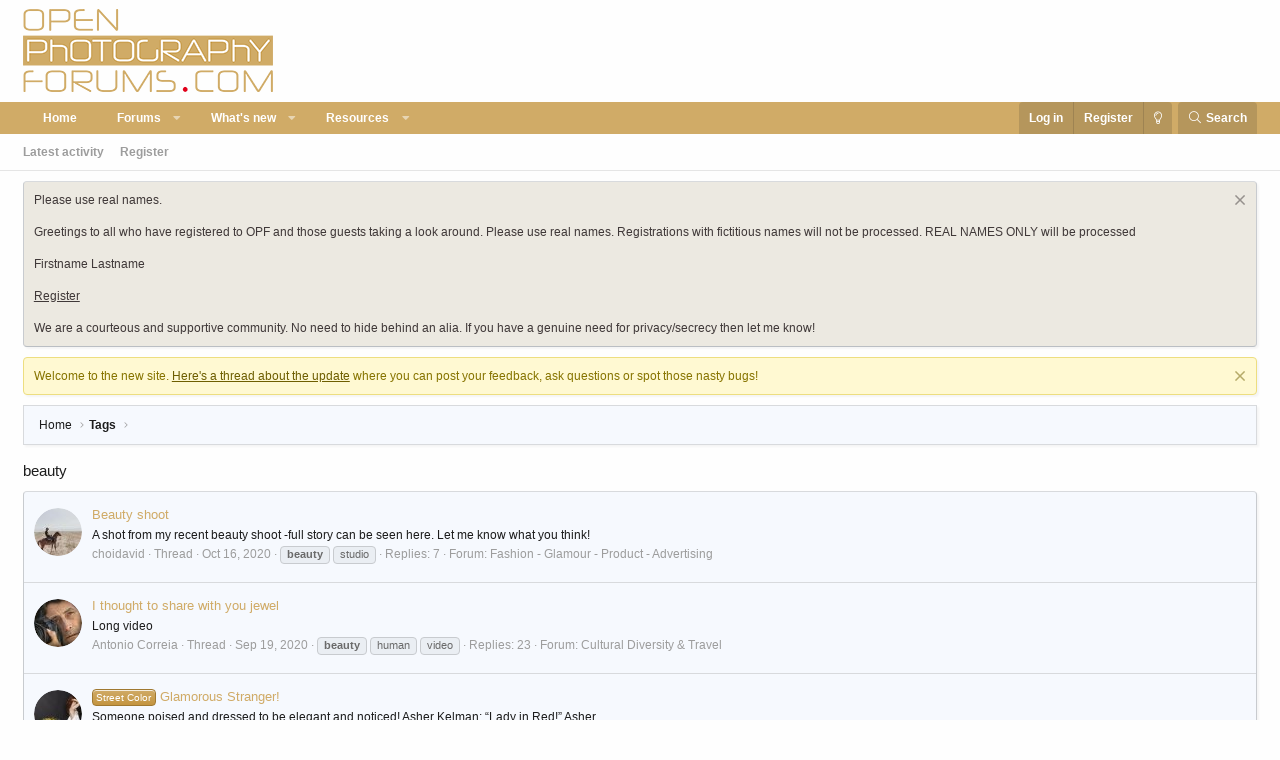

--- FILE ---
content_type: text/html; charset=utf-8
request_url: https://openphotographyforums.com/forums/tags/beauty/
body_size: 9680
content:
<!DOCTYPE html>
<html id="XF" lang="en-US" dir="LTR"
	data-app="public"
	data-template="tag_view"
	data-container-key=""
	data-content-key="tag-492"
	data-logged-in="false"
	data-cookie-prefix="xf_"
	class="XenBase ForumStyleDefault logged-out has-no-js template-tag_view"
	 data-run-jobs="">
<head>
	<meta charset="utf-8" />
	<meta http-equiv="X-UA-Compatible" content="IE=Edge" />
	<meta name="viewport" content="width=device-width, initial-scale=1, viewport-fit=cover">

	
	
	

	<title>beauty | Open Photography Forums</title>

	
		<link rel="canonical" href="https://openphotographyforums.com/forums/tags/beauty/" />
	

	
		
	
	
	<meta property="og:site_name" content="Open Photography Forums" />


	
	
		
	
	
	<meta property="og:type" content="website" />


	
	
		
	
	
	
		<meta property="og:title" content="beauty" />
		<meta property="twitter:title" content="beauty" />
	


	
	
	
		
	
	
	<meta property="og:url" content="https://openphotographyforums.com/forums/tags/beauty/" />


	
	

	
		<meta name="theme-color" content="#272727" />
	
	
	

	
	

	


	<link rel="preload" href="/forums/styles/fonts/fa/fa-light-300.woff2?_v=5.15.3" as="font" type="font/woff2" crossorigin="anonymous" />


	<link rel="preload" href="/forums/styles/fonts/fa/fa-solid-900.woff2?_v=5.15.3" as="font" type="font/woff2" crossorigin="anonymous" />


<link rel="preload" href="/forums/styles/fonts/fa/fa-brands-400.woff2?_v=5.15.3" as="font" type="font/woff2" crossorigin="anonymous" />

	<link rel="stylesheet" href="/forums/css.php?css=public%3Anormalize.css%2Cpublic%3Afa.css%2Cpublic%3Acore.less%2Cpublic%3Aapp.less&amp;s=3&amp;l=1&amp;d=1749225105&amp;k=7d177d13cfd70a6ebfb902b31ba3956560554004" />

	<link rel="stylesheet" href="/forums/css.php?css=public%3Anotices.less%2Cpublic%3Aextra.less&amp;s=3&amp;l=1&amp;d=1749225105&amp;k=ae4e7fb829ce27abee354428589c4a6455b35a27" />

	
		<script src="/forums/js/xf/preamble.min.js?_v=2b3fc52c"></script>
	


	
	
	
	<script async src="https://www.googletagmanager.com/gtag/js?id=UA-22060011-1"></script>
	<script>
		window.dataLayer = window.dataLayer || [];
		function gtag(){dataLayer.push(arguments);}
		gtag('js', new Date());
		gtag('config', 'UA-22060011-1', {
			// 
			
			
		});
	</script>

	
</head>
<body data-template="tag_view">

<div class="p-pageWrapper" id="top">

<div class="p-pageWrapper--helper"></div>

	
<div class="xb-page-wrapper">
	<div class="xb-page-wrapper--helper"></div>
	
	
	
<header class="p-header" id="header">
	<div class="p-header-inner">
		<div class="p-header-content">

			<div class="p-header-logo p-header-logo--image">
				<a href="https://openphotographyforums.com">
					
										
					<img src="/forums/styles/openphotographyforums/xenforo/OPF_V.png"
						alt="Open Photography Forums" class="logo-desktop"
						srcset="/forums/styles/openphotographyforums/xenforo/OPF_V_retina.png 2x" />
					
					
				</a>
			</div>

			
			
			
			
			
			
			
		</div>
	</div>
</header>

		

<div class="xb-content-wrapper">
	<div class="navigation-helper">
		
	</div>

	
	




	<div class="p-navSticky p-navSticky--primary" data-xf-init="sticky-header">
		
	<div class="p-nav--wrapper">
	<nav class="p-nav">
		<div class="p-nav-inner">
			<a class="p-nav-menuTrigger" data-xf-click="off-canvas" data-menu=".js-headerOffCanvasMenu" role="button" tabindex="0">
				<i aria-hidden="true"></i>
				<span class="p-nav-menuText">Menu</span>
			</a>

		
			<div class="p-nav-smallLogo">
				<a href="https://openphotographyforums.com">
							
					<img src="/forums/styles/openphotographyforums/xenforo/OPF_V.png"
						alt="Open Photography Forums" class="logo-desktop"
					srcset="/forums/styles/openphotographyforums/xenforo/OPF_V_retina.png 2x" />
					
					
				</a>
			</div>


			<div class="p-nav-scroller hScroller" data-xf-init="h-scroller" data-auto-scroll=".p-navEl.is-selected">
				<div class="hScroller-scroll">
					<ul class="p-nav-list js-offCanvasNavSource">
					
						<li>
							
	<div class="p-navEl " >
		

			
	
	<a href="https://openphotographyforums.com"
		class="p-navEl-link "
		
		data-xf-key="1"
		data-nav-id="home">Home</a>


			

		
		
	</div>

						</li>
					
						<li>
							
	<div class="p-navEl " data-has-children="true">
		

			
	
	<a href="/forums/"
		class="p-navEl-link p-navEl-link--splitMenu "
		
		
		data-nav-id="forums">Forums</a>


			<a data-xf-key="2"
				data-xf-click="menu"
				data-menu-pos-ref="< .p-navEl"
				class="p-navEl-splitTrigger"
				role="button"
				tabindex="0"
				aria-label="Toggle expanded"
				aria-expanded="false"
				aria-haspopup="true"></a>

		
		
			<div class="menu menu--structural" data-menu="menu" aria-hidden="true">
				<div class="menu-content">
					<!--<h4 class="menu-header">Forums</h4>-->
					
						
	
	
	<a href="/forums/whats-new/posts/"
		class="menu-linkRow u-indentDepth0 js-offCanvasCopy "
		
		
		data-nav-id="newPosts">New posts</a>

	

					
						
	
	
	<a href="/forums/search/?type=post"
		class="menu-linkRow u-indentDepth0 js-offCanvasCopy "
		
		
		data-nav-id="searchForums">Search forums</a>

	

					
				</div>
			</div>
		
	</div>

						</li>
					
						<li>
							
	<div class="p-navEl " data-has-children="true">
		

			
	
	<a href="/forums/whats-new/"
		class="p-navEl-link p-navEl-link--splitMenu "
		
		
		data-nav-id="whatsNew">What's new</a>


			<a data-xf-key="3"
				data-xf-click="menu"
				data-menu-pos-ref="< .p-navEl"
				class="p-navEl-splitTrigger"
				role="button"
				tabindex="0"
				aria-label="Toggle expanded"
				aria-expanded="false"
				aria-haspopup="true"></a>

		
		
			<div class="menu menu--structural" data-menu="menu" aria-hidden="true">
				<div class="menu-content">
					<!--<h4 class="menu-header">What's new</h4>-->
					
						
	
	
	<a href="/forums/whats-new/posts/"
		class="menu-linkRow u-indentDepth0 js-offCanvasCopy "
		 rel="nofollow"
		
		data-nav-id="whatsNewPosts">New posts</a>

	

					
						
	
	
	<a href="/forums/whats-new/resources/"
		class="menu-linkRow u-indentDepth0 js-offCanvasCopy "
		 rel="nofollow"
		
		data-nav-id="xfrmNewResources">New resources</a>

	

					
						
	
	
	<a href="/forums/whats-new/latest-activity"
		class="menu-linkRow u-indentDepth0 js-offCanvasCopy "
		 rel="nofollow"
		
		data-nav-id="latestActivity">Latest activity</a>

	

					
				</div>
			</div>
		
	</div>

						</li>
					
						<li>
							
	<div class="p-navEl " data-has-children="true">
		

			
	
	<a href="/forums/resources/"
		class="p-navEl-link p-navEl-link--splitMenu "
		
		
		data-nav-id="xfrm">Resources</a>


			<a data-xf-key="4"
				data-xf-click="menu"
				data-menu-pos-ref="< .p-navEl"
				class="p-navEl-splitTrigger"
				role="button"
				tabindex="0"
				aria-label="Toggle expanded"
				aria-expanded="false"
				aria-haspopup="true"></a>

		
		
			<div class="menu menu--structural" data-menu="menu" aria-hidden="true">
				<div class="menu-content">
					<!--<h4 class="menu-header">Resources</h4>-->
					
						
	
	
	<a href="/forums/resources/latest-reviews"
		class="menu-linkRow u-indentDepth0 js-offCanvasCopy "
		
		
		data-nav-id="xfrmLatestReviews">Latest reviews</a>

	

					
						
	
	
	<a href="/forums/search/?type=resource"
		class="menu-linkRow u-indentDepth0 js-offCanvasCopy "
		
		
		data-nav-id="xfrmSearchResources">Search resources</a>

	

					
				</div>
			</div>
		
	</div>

						</li>
					
					</ul>
				</div>
			</div>
			
			
			<div class="p-nav-opposite">
				<div class="p-navgroup p-account p-navgroup--guest">
					
						<a href="/forums/login/" class="p-navgroup-link p-navgroup-link--textual p-navgroup-link--logIn"
							data-xf-click="overlay" data-follow-redirects="on">
							<span class="p-navgroup-linkText">Log in</span>
						</a>
						
							<a href="/forums/register/" class="p-navgroup-link p-navgroup-link--textual p-navgroup-link--register"
								data-xf-click="overlay" data-follow-redirects="on">
								<span class="p-navgroup-linkText">Register</span>
							</a>
						
					
					
					
						
						<a href="/forums/misc/style?style_id=6&amp;t=1769522023%2C298624e9a121cfc1b7f7994342596712"
						   								class="p-navgroup-link p-navgroup-link--switch"
								 						data-xf-init="tooltip"
														title="Lights out"><i class="fa--xf fal fa-lightbulb" aria-hidden="true"></i>
						</a>
					
				</div>

				<div class="p-navgroup p-discovery">
					<a href="/forums/whats-new/"
						class="p-navgroup-link p-navgroup-link--iconic p-navgroup-link--whatsnew"
						title="What&#039;s new">
						<i aria-hidden="true"></i>
						<span class="p-navgroup-linkText">What's new</span>
					</a>
					
					
						<a href="/forums/search/"
							class="p-navgroup-link p-navgroup-link--iconic p-navgroup-link--search"
							data-xf-click="menu"
							data-xf-key="/"
							aria-label="Search"
							aria-expanded="false"
							aria-haspopup="true"
							title="Search">
							<i aria-hidden="true"></i>
							<span class="p-navgroup-linkText">Search</span>
						</a>
						<div class="menu menu--structural menu--wide" data-menu="menu" aria-hidden="true">
							<form action="/forums/search/search" method="post"
								class="menu-content"
								data-xf-init="quick-search">

								<h3 class="menu-header">Search</h3>
								
								<div class="menu-row">
									
										<input type="text" class="input" name="keywords" placeholder="Search…" aria-label="Search" data-menu-autofocus="true" />
									
								</div>

								
								<div class="menu-row">
									<label class="iconic"><input type="checkbox"  name="c[title_only]" value="1" /><i aria-hidden="true"></i><span class="iconic-label">Search titles only</span></label>

								</div>
								
								<div class="menu-row">
									<div class="inputGroup">
										<span class="inputGroup-text" id="ctrl_search_menu_by_member">By:</span>
										<input type="text" class="input" name="c[users]" data-xf-init="auto-complete" placeholder="Member" aria-labelledby="ctrl_search_menu_by_member" />
									</div>
								</div>
								<div class="menu-footer">
									<span class="menu-footer-controls">
										<button type="submit" class="button--primary button button--icon button--icon--search"><span class="button-text">Search</span></button>
										<a href="/forums/search/" class="button"><span class="button-text">Advanced search…</span></a>
									</span>
								</div>

								<input type="hidden" name="_xfToken" value="1769522023,298624e9a121cfc1b7f7994342596712" />
							</form>
						</div>
					
					
				</div>
			</div>
			

		</div>
	</nav>
	</div>

	</div>
	
	
		<div class="p-sectionLinks">
			<div class="p-sectionLinks-inner hScroller" data-xf-init="h-scroller">
				<div class="hScroller-scroll">
					<ul class="p-sectionLinks-list">
					
						<li>
							
	<div class="p-navEl " >
		

			
	
	<a href="/forums/whats-new/latest-activity"
		class="p-navEl-link "
		
		data-xf-key="alt+1"
		data-nav-id="defaultLatestActivity">Latest activity</a>


			

		
		
	</div>

						</li>
					
						<li>
							
	<div class="p-navEl " >
		

			
	
	<a href="/forums/register/"
		class="p-navEl-link "
		
		data-xf-key="alt+2"
		data-nav-id="defaultRegister">Register</a>


			

		
		
	</div>

						</li>
					
					</ul>
				</div>
			</div>
		</div>
	



<div class="offCanvasMenu offCanvasMenu--nav js-headerOffCanvasMenu" data-menu="menu" aria-hidden="true" data-ocm-builder="navigation">
	<div class="offCanvasMenu-backdrop" data-menu-close="true"></div>
	<div class="offCanvasMenu-content">
		<div class="offCanvasMenu-header">
			Menu
			<a class="offCanvasMenu-closer" data-menu-close="true" role="button" tabindex="0" aria-label="Close"></a>
		</div>
		
			<div class="p-offCanvasRegisterLink">
				<div class="offCanvasMenu-linkHolder">
					<a href="/forums/login/" class="offCanvasMenu-link" data-xf-click="overlay" data-menu-close="true">
						Log in
					</a>
				</div>
				<hr class="offCanvasMenu-separator" />
				
					<div class="offCanvasMenu-linkHolder">
						<a href="/forums/register/" class="offCanvasMenu-link" data-xf-click="overlay" data-menu-close="true">
							Register
						</a>
					</div>
					<hr class="offCanvasMenu-separator" />
				
			</div>
		
		<div class="js-offCanvasNavTarget"></div>
	</div>
</div>

	
	
	
		
	
	
<div class="p-body">
	<div class="p-body-inner">
		
		
		<!--XF:EXTRA_OUTPUT-->

		
			
	
		
		
		

		<ul class="notices notices--block notices--isMulti js-notices"
			data-xf-init="notices"
			data-type="block"
			data-scroll-interval="6">

			
				
	<li class="notice js-notice notice--accent"
		data-notice-id="14"
		data-delay-duration="0"
		data-display-duration="0"
		data-auto-dismiss=""
		data-visibility="">

		
		<div class="notice-content">
			
				<a href="/forums/account/dismiss-notice?notice_id=14" class="notice-dismiss js-noticeDismiss" data-xf-init="tooltip" title="Dismiss notice"></a>
			
			<div class="bbWrapper">Please use real names.<br />
<br />
Greetings to all who have registered to OPF and those guests taking a look around. Please use real names. Registrations with fictitious names will not be processed. 
REAL NAMES ONLY will be processed
<br /><br />
Firstname Lastname<br />
<br />
<a href="{{ link('register') }}">Register</a>
	<br /><br />
	We are a courteous and supportive community. No need to hide behind an alia. If you have a genuine need for privacy/secrecy then let me know! 

</div>
		</div>
	</li>

			
				
	<li class="notice js-notice notice--primary"
		data-notice-id="21"
		data-delay-duration="0"
		data-display-duration="0"
		data-auto-dismiss=""
		data-visibility="">

		
		<div class="notice-content">
			
				<a href="/forums/account/dismiss-notice?notice_id=21" class="notice-dismiss js-noticeDismiss" data-xf-init="tooltip" title="Dismiss notice"></a>
			
			Welcome to the new site. <a href="http://openphotographyforums.com/forums/threads/thread-about-the-update.22687/">Here's a thread about the update</a> where you can post your feedback, ask questions or spot those nasty bugs!
		</div>
	</li>

			
		</ul>
	

		

		

		
		
	
		<div class="p-breadcrumbs--parent">
		<ul class="p-breadcrumbs"
			itemscope itemtype="https://schema.org/BreadcrumbList">
		
			

			
			
				
				
	<li itemprop="itemListElement" itemscope itemtype="https://schema.org/ListItem">
		<a href="https://openphotographyforums.com" itemprop="item">
			<span itemprop="name">Home</span>
		</a>
		<meta itemprop="position" content="1" />
	</li>

			

			
			
				
				
	<li itemprop="itemListElement" itemscope itemtype="https://schema.org/ListItem">
		<a href="/forums/tags/" itemprop="item">
			<span itemprop="name">Tags</span>
		</a>
		<meta itemprop="position" content="2" />
	</li>

			

		
		</ul>
		
		</div>
	

		

		
	<noscript class="js-jsWarning"><div class="blockMessage blockMessage--important blockMessage--iconic u-noJsOnly">JavaScript is disabled. For a better experience, please enable JavaScript in your browser before proceeding.</div></noscript>

		
	<div class="blockMessage blockMessage--important blockMessage--iconic js-browserWarning" style="display: none">You are using an out of date browser. It  may not display this or other websites correctly.<br />You should upgrade or use an <a href="https://www.google.com/chrome/" target="_blank" rel="noopener">alternative browser</a>.</div>


		
			<div class="p-body-header">
			
				
					<div class="p-title ">
					
						
							
								<h1 class="p-title-value">beauty</h1>
							
						
										
					
					</div>
				

				
			
			</div>
		

		<div class="p-body-main   xb-sidebar-default">
			
			
			
			
			<div class="p-body-content">
				
				
								
				
				<div class="p-body-pageContent">


	
	
	







<div class="block" data-xf-init="" data-type="" data-href="/forums/inline-mod/">
	

	<div class="block-container">
		<ol class="block-body">
			
				<li class="block-row block-row--separated  js-inlineModContainer" data-author="choidavid">
	<div class="contentRow ">
		<span class="contentRow-figure">
			<a href="/forums/members/choidavid.13530/" class="avatar avatar--s" data-user-id="13530" data-xf-init="member-tooltip">
			<img src="/forums/data/avatars/s/13/13530.jpg?1597730199" srcset="/forums/data/avatars/m/13/13530.jpg?1597730199 2x" alt="choidavid" class="avatar-u13530-s" width="48" height="48" loading="lazy" /> 
		</a>
		</span>
		<div class="contentRow-main">
			<h3 class="contentRow-title">
				<a href="/forums/threads/beauty-shoot.24370/">Beauty shoot</a>
			</h3>

			<div class="contentRow-snippet">A shot from my recent beauty shoot -full story can be seen here.

Let me know what you think!</div>

			<div class="contentRow-minor contentRow-minor--hideLinks">
				<ul class="listInline listInline--bullet">
					
					<li><a href="/forums/members/choidavid.13530/" class="username " dir="auto" data-user-id="13530" data-xf-init="member-tooltip">choidavid</a></li>
					<li>Thread</li>
					<li><time  class="u-dt" dir="auto" datetime="2020-10-16T08:20:13+0100" data-time="1602832813" data-date-string="Oct 16, 2020" data-time-string="8:20 AM" title="Oct 16, 2020 at 8:20 AM">Oct 16, 2020</time></li>
					
						<li>
							

	
		
			<span class="tagItem tagItem--tag_beauty" dir="auto">
				<em class="textHighlight">beauty</em>
			</span>
		
			<span class="tagItem tagItem--tag_studio" dir="auto">
				studio
			</span>
		
	

						</li>
					
					<li>Replies: 7</li>
					<li>Forum: <a href="/forums/forums/fashion-glamour-product-advertising.24/">Fashion - Glamour - Product - Advertising</a></li>
				</ul>
			</div>
		</div>
	</div>
</li>
			
				<li class="block-row block-row--separated  js-inlineModContainer" data-author="Antonio Correia">
	<div class="contentRow ">
		<span class="contentRow-figure">
			<a href="/forums/members/antonio-correia.1304/" class="avatar avatar--s" data-user-id="1304" data-xf-init="member-tooltip">
			<img src="/forums/data/avatars/s/1/1304.jpg?1551214914" srcset="/forums/data/avatars/m/1/1304.jpg?1551214914 2x" alt="Antonio Correia" class="avatar-u1304-s" width="48" height="48" loading="lazy" /> 
		</a>
		</span>
		<div class="contentRow-main">
			<h3 class="contentRow-title">
				<a href="/forums/threads/i-thought-to-share-with-you-jewel.24311/">I thought to share with you jewel</a>
			</h3>

			<div class="contentRow-snippet">Long video</div>

			<div class="contentRow-minor contentRow-minor--hideLinks">
				<ul class="listInline listInline--bullet">
					
					<li><a href="/forums/members/antonio-correia.1304/" class="username " dir="auto" data-user-id="1304" data-xf-init="member-tooltip">Antonio Correia</a></li>
					<li>Thread</li>
					<li><time  class="u-dt" dir="auto" datetime="2020-09-19T22:34:36+0100" data-time="1600551276" data-date-string="Sep 19, 2020" data-time-string="10:34 PM" title="Sep 19, 2020 at 10:34 PM">Sep 19, 2020</time></li>
					
						<li>
							

	
		
			<span class="tagItem tagItem--tag_beauty" dir="auto">
				<em class="textHighlight">beauty</em>
			</span>
		
			<span class="tagItem tagItem--tag_human" dir="auto">
				human
			</span>
		
			<span class="tagItem tagItem--tag_video" dir="auto">
				video
			</span>
		
	

						</li>
					
					<li>Replies: 23</li>
					<li>Forum: <a href="/forums/forums/cultural-diversity-travel.136/">Cultural Diversity &amp; Travel</a></li>
				</ul>
			</div>
		</div>
	</div>
</li>
			
				<li class="block-row block-row--separated  js-inlineModContainer" data-author="Asher Kelman">
	<div class="contentRow ">
		<span class="contentRow-figure">
			<a href="/forums/members/asher-kelman.2/" class="avatar avatar--s" data-user-id="2" data-xf-init="member-tooltip">
			<img src="/forums/data/avatars/s/0/2.jpg?1551425344" srcset="/forums/data/avatars/m/0/2.jpg?1551425344 2x" alt="Asher Kelman" class="avatar-u2-s" width="48" height="48" loading="lazy" /> 
		</a>
		</span>
		<div class="contentRow-main">
			<h3 class="contentRow-title">
				<a href="/forums/threads/glamorous-stranger.23787/"><span class="label label--primary" dir="auto">Street Color</span><span class="label-append">&nbsp;</span>Glamorous Stranger!</a>
			</h3>

			<div class="contentRow-snippet">Someone poised and dressed to be elegant and noticed!





Asher Kelman: “Lady in Red!”

Asher</div>

			<div class="contentRow-minor contentRow-minor--hideLinks">
				<ul class="listInline listInline--bullet">
					
					<li><a href="/forums/members/asher-kelman.2/" class="username " dir="auto" data-user-id="2" data-xf-init="member-tooltip"><span class="username--moderator username--admin">Asher Kelman</span></a></li>
					<li>Thread</li>
					<li><time  class="u-dt" dir="auto" datetime="2020-03-10T17:56:53+0000" data-time="1583863013" data-date-string="Mar 10, 2020" data-time-string="5:56 PM" title="Mar 10, 2020 at 5:56 PM">Mar 10, 2020</time></li>
					
						<li>
							

	
		
			<span class="tagItem tagItem--tag_beauty" dir="auto">
				<em class="textHighlight">beauty</em>
			</span>
		
			<span class="tagItem tagItem--tag_charm" dir="auto">
				charm
			</span>
		
			<span class="tagItem tagItem--tag_fabulous" dir="auto">
				fabulous
			</span>
		
			<span class="tagItem tagItem--tag_stranger" dir="auto">
				stranger
			</span>
		
	

						</li>
					
					<li>Replies: 5</li>
					<li>Forum: <a href="/forums/forums/still-photo-themes-approaching-fine-photography.97/">Still Photo &amp; Themes: Approaching Fine Photography</a></li>
				</ul>
			</div>
		</div>
	</div>
</li>
			
				<li class="block-row block-row--separated  js-inlineModContainer" data-author="Freddy Oropeza">
	<div class="contentRow ">
		<span class="contentRow-figure">
			<a href="/forums/members/freddy-oropeza.7880/" class="avatar avatar--s avatar--default avatar--default--dynamic" data-user-id="7880" data-xf-init="member-tooltip" style="background-color: #5cd699; color: #1a6640">
			<span class="avatar-u7880-s" role="img" aria-label="Freddy Oropeza">F</span> 
		</a>
		</span>
		<div class="contentRow-main">
			<h3 class="contentRow-title">
				<a href="/forums/threads/talented-beauty-sunset-shoot.11418/"><span class="label label--primary" dir="auto">Just for Fun No C&amp;C will be given:</span><span class="label-append">&nbsp;</span>Talented Beauty (Sunset Shoot)</a>
			</h3>

			<div class="contentRow-snippet">Hi all!
  Still new around these parts. I wanted to share a shoot a did some time ago, using the warm afternoon sun, and filled with flashed.





  If you&#039;d like to know more about the shoot and the subject, you can find the info here.
http://freddyoropeza.com/blog/?p=436

Thanks for stopping...</div>

			<div class="contentRow-minor contentRow-minor--hideLinks">
				<ul class="listInline listInline--bullet">
					
					<li><a href="/forums/members/freddy-oropeza.7880/" class="username " dir="auto" data-user-id="7880" data-xf-init="member-tooltip">Freddy Oropeza</a></li>
					<li>Thread</li>
					<li><time  class="u-dt" dir="auto" datetime="2010-03-25T18:09:26+0000" data-time="1269540566" data-date-string="Mar 25, 2010" data-time-string="6:09 PM" title="Mar 25, 2010 at 6:09 PM">Mar 25, 2010</time></li>
					
						<li>
							

	
		
			<span class="tagItem tagItem--tag_beauty" dir="auto">
				<em class="textHighlight">beauty</em>
			</span>
		
			<span class="tagItem tagItem--tag_freddy" dir="auto">
				freddy
			</span>
		
			<span class="tagItem tagItem--tag_portrait" dir="auto">
				portrait
			</span>
		
			<span class="tagItem tagItem--tag_shanna-crooks" dir="auto">
				shanna crooks
			</span>
		
			<span class="tagItem tagItem--tag_sunset" dir="auto">
				sunset
			</span>
		
	

						</li>
					
					<li>Replies: 4</li>
					<li>Forum: <a href="/forums/forums/studio-portrait-still-life.55/">Studio,  Portrait, Still Life</a></li>
				</ul>
			</div>
		</div>
	</div>
</li>
			
		</ol>
	</div>
	<div class="block-outer block-outer--after">
		
		
	</div>
</div></div>
				
			</div>

			
			
		</div>

		
		
	
		<div class="p-breadcrumbs--parent p-breadcrumbs--bottom">
		<ul class="p-breadcrumbs"
			itemscope itemtype="https://schema.org/BreadcrumbList">
		
			

			
			
				
				
	<li itemprop="itemListElement" itemscope itemtype="https://schema.org/ListItem">
		<a href="https://openphotographyforums.com" itemprop="item">
			<span itemprop="name">Home</span>
		</a>
		<meta itemprop="position" content="1" />
	</li>

			

			
			
				
				
	<li itemprop="itemListElement" itemscope itemtype="https://schema.org/ListItem">
		<a href="/forums/tags/" itemprop="item">
			<span itemprop="name">Tags</span>
		</a>
		<meta itemprop="position" content="2" />
	</li>

			

		
		</ul>
		
		</div>
	

						
				
	
				
	</div>
</div>

</div> <!-- closing xb-content-wrapper -->
	
<footer class="p-footer" id="footer">
	<div class="p-footer--container">
		
	
		
	<div class="p-footer-default">
	<div class="p-footer-inner">
		<div class="p-footer-row">	
			
				<div class="p-footer-row-main">
					<ul class="p-footer-linkList">
					
						
							<li class="p-linkList-changeStyle"><a href="/forums/misc/style" data-xf-click="overlay"
								data-xf-init="tooltip" title="Style chooser" rel="nofollow">
								<i class="fa--xf fal fa-paint-brush" aria-hidden="true"></i><span> Style: Orignal OPF</span>
							</a></li>
						
					
						
						<li class="p-linkList-styleSwitch"><a href="/forums/misc/style?style_id=6&amp;t=1769522023%2C298624e9a121cfc1b7f7994342596712"
															  data-xf-init="tooltip"
															  title="Lights out"><i class="fa--xf fal fa-lightbulb" aria-hidden="true"></i><span> Lights out</span>
							</a></li>
					
						
						
					
					</ul>
				</div>
			
			<div class="p-footer-row-opposite">
				<ul class="p-footer-linkList">
					

					
						<li><a href="/forums/help/terms/">Terms and rules</a></li>
					

					
						<li><a href="/forums/help/privacy-policy/">Privacy policy</a></li>
					

					
						<li><a href="/forums/help/">Help</a></li>
					

					
						<li><a href="https://openphotographyforums.com">Home</a></li>
					
					
					
						<li><a href="/forums/forums/-/index.rss" target="_blank" class="p-footer-rssLink" title="RSS"><span aria-hidden="true"><i class="fa--xf fal fa-rss" aria-hidden="true"></i><span class="u-srOnly">RSS</span></span></a></li>
					
				</ul>
			</div>
		</div>
		</div>
	</div>

	
	
		

		
		
	</div>
</footer>

</div> <!-- closing p-pageWrapper -->
	
</div> <!-- closing xb-pageWrapper -->
	
<div class="u-bottomFixer js-bottomFixTarget">
	
	
</div>


	<div class="u-scrollButtons js-scrollButtons" data-trigger-type="up">
		<a href="#top" class="button--scroll button" data-xf-click="scroll-to"><span class="button-text"><i class="fa--xf fal fa-arrow-up" aria-hidden="true"></i><span class="u-srOnly">Top</span></span></a>
		
	</div>



	<script src="/forums/js/vendor/jquery/jquery-3.5.1.min.js?_v=2b3fc52c"></script>
	<script src="/forums/js/vendor/vendor-compiled.js?_v=2b3fc52c"></script>
	<script src="/forums/js/xf/core-compiled.js?_v=2b3fc52c"></script>
	<script src="/forums/js/xf/notice.min.js?_v=2b3fc52c"></script>

	<script>
		jQuery.extend(true, XF.config, {
			// 
			userId: 0,
			enablePush: true,
			pushAppServerKey: 'BOaTkI8WPwMKhJzcrMOgIn20szHPngf1Xex31QyZCuSiyjpQsGcFv1yV1sRb9lGB22CHCSojhFfD40uboYScGoI=',
			url: {
				fullBase: 'https://openphotographyforums.com/forums/',
				basePath: '/forums/',
				css: '/forums/css.php?css=__SENTINEL__&s=3&l=1&d=1749225105',
				keepAlive: '/forums/login/keep-alive'
			},
			cookie: {
				path: '/',
				domain: '',
				prefix: 'xf_',
				secure: true,
				consentMode: 'disabled',
				consented: ["optional","_third_party"]
			},
			cacheKey: '5800450a48d8cef3987ed0ce0aa63eb4',
			csrf: '1769522023,298624e9a121cfc1b7f7994342596712',
			js: {"\/forums\/js\/xf\/notice.min.js?_v=2b3fc52c":true},
			css: {"public:notices.less":true,"public:extra.less":true},
			time: {
				now: 1769522023,
				today: 1769472000,
				todayDow: 2,
				tomorrow: 1769558400,
				yesterday: 1769385600,
				week: 1768953600
			},
			borderSizeFeature: '3px',
			fontAwesomeWeight: 'l',
			enableRtnProtect: true,
			
			enableFormSubmitSticky: true,
			uploadMaxFilesize: 1610612736,
			allowedVideoExtensions: ["m4v","mov","mp4","mp4v","mpeg","mpg","ogv","webm"],
			allowedAudioExtensions: ["mp3","opus","ogg","wav"],
			shortcodeToEmoji: true,
			visitorCounts: {
				conversations_unread: '0',
				alerts_unviewed: '0',
				total_unread: '0',
				title_count: true,
				icon_indicator: true
			},
			jsState: {},
			publicMetadataLogoUrl: '',
			publicPushBadgeUrl: 'https://openphotographyforums.com/forums/styles/default/xenforo/bell.png'
		});

		jQuery.extend(XF.phrases, {
			// 
			date_x_at_time_y: "{date} at {time}",
			day_x_at_time_y:  "{day} at {time}",
			yesterday_at_x:   "Yesterday at {time}",
			x_minutes_ago:    "{minutes} minutes ago",
			one_minute_ago:   "1 minute ago",
			a_moment_ago:     "A moment ago",
			today_at_x:       "Today at {time}",
			in_a_moment:      "In a moment",
			in_a_minute:      "In a minute",
			in_x_minutes:     "In {minutes} minutes",
			later_today_at_x: "Later today at {time}",
			tomorrow_at_x:    "Tomorrow at {time}",

			day0: "Sunday",
			day1: "Monday",
			day2: "Tuesday",
			day3: "Wednesday",
			day4: "Thursday",
			day5: "Friday",
			day6: "Saturday",

			dayShort0: "Sun",
			dayShort1: "Mon",
			dayShort2: "Tue",
			dayShort3: "Wed",
			dayShort4: "Thu",
			dayShort5: "Fri",
			dayShort6: "Sat",

			month0: "January",
			month1: "February",
			month2: "March",
			month3: "April",
			month4: "May",
			month5: "June",
			month6: "July",
			month7: "August",
			month8: "September",
			month9: "October",
			month10: "November",
			month11: "December",

			active_user_changed_reload_page: "The active user has changed. Reload the page for the latest version.",
			server_did_not_respond_in_time_try_again: "The server did not respond in time. Please try again.",
			oops_we_ran_into_some_problems: "Oops! We ran into some problems.",
			oops_we_ran_into_some_problems_more_details_console: "Oops! We ran into some problems. Please try again later. More error details may be in the browser console.",
			file_too_large_to_upload: "The file is too large to be uploaded.",
			uploaded_file_is_too_large_for_server_to_process: "The uploaded file is too large for the server to process.",
			files_being_uploaded_are_you_sure: "Files are still being uploaded. Are you sure you want to submit this form?",
			attach: "Attach files",
			rich_text_box: "Rich text box",
			close: "Close",
			link_copied_to_clipboard: "Link copied to clipboard.",
			text_copied_to_clipboard: "Text copied to clipboard.",
			loading: "Loading…",
			you_have_exceeded_maximum_number_of_selectable_items: "You have exceeded the maximum number of selectable items.",

			processing: "Processing",
			'processing...': "Processing…",

			showing_x_of_y_items: "Showing {count} of {total} items",
			showing_all_items: "Showing all items",
			no_items_to_display: "No items to display",

			number_button_up: "Increase",
			number_button_down: "Decrease",

			push_enable_notification_title: "Push notifications enabled successfully at Open Photography Forums",
			push_enable_notification_body: "Thank you for enabling push notifications!",

			pull_down_to_refresh: "Pull down to refresh",
			release_to_refresh: "Release to refresh",
			refreshing: "Refreshing…"
		});
	</script>

	<form style="display:none" hidden="hidden">
		<input type="text" name="_xfClientLoadTime" value="" id="_xfClientLoadTime" title="_xfClientLoadTime" tabindex="-1" />
	</form>

	














<!-- XenBase Version: 2.1 -->
<!-- Style Version: 2.1 -->
	
</body>
</html>




















